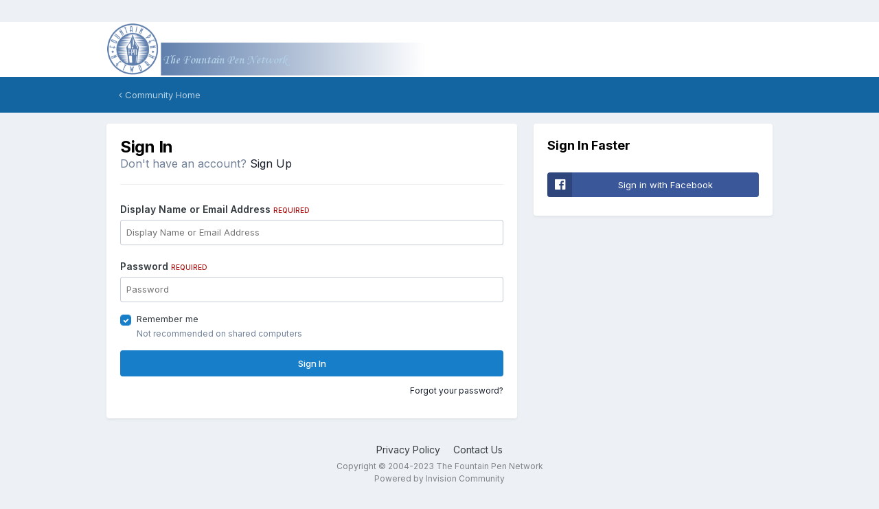

--- FILE ---
content_type: application/javascript
request_url: https://www.fountainpennetwork.com/forum/uploads/javascript_core/plugins_plugins.js?v=7d36b4a55e1708966239
body_size: 511
content:
;(function($,_,undefined){"use strict";ips.controller.mixin('plugin.lazyload','core.front.core.lightboxedImages',true,function(){this.after('initialize',function(){$(".lazyvideo").each(function(){$(this).append($('<div/>',{'class':'playbutton'}));$(document).delegate('#'+this.id,'click',function(e){e.preventDefault();var url="https://www.youtube.com/embed/"+this.id+"?autoplay=1&autohide=1";var iframe=$('<iframe/>',{'frameborder':'0','src':url,'allowfullscreen':'','width':$(this).width(),'height':$(this).height()})
$(this).replaceWith(iframe);});});});});}(jQuery,_));;
;(function($,_,undefined){"use strict";ips.controller.mixin('plugin.lazyloadquote','core.front.core.comment',true,function(){this.around('quoteComment',function(origFn){if(!this._getQuoteData()){Debug.error("Couldn't get quote data");return;}
var html=this._prepareQuote($('<div/>').html(this.scope.find('[data-role="commentContent"]').html()));html.find('.lazyvideo').each(function(){var wrap=$(this).parent().closest('a');var id=$(this).attr('id');var url="https://www.youtube.com/embed/"+id+"?feature=oembed";var iframe=$('<iframe/>',{'frameborder':'0','src':url,'width':'100%','height':'100%'})
wrap.replaceWith(iframe);});this.trigger('quoteComment.comment',{userid:this._quoteData.userid,username:this._quoteData.username,timestamp:this._quoteData.timestamp,contentapp:this._quoteData.contentapp,contenttype:this._quoteData.contenttype,contentclass:this._quoteData.contentclass,contentid:this._quoteData.contentid,contentcommentid:this._quoteData.contentcommentid,quoteHtml:html.html()});});});}(jQuery,_));;
;(function($,_,undefined){"use strict";ips.controller.mixin('plugins.mixin.masscopy','core.front.core.moderation',true,function(){this.before('moderationSubmit',function(e){if(this._editingTitle){e.preventDefault();}
var action=this.scope.find('[data-role="moderationAction"]').val();switch(action){case'copy_topic':this._modActionDialog(e,'ct_title_title','medium');return;}});});}(jQuery,_));;